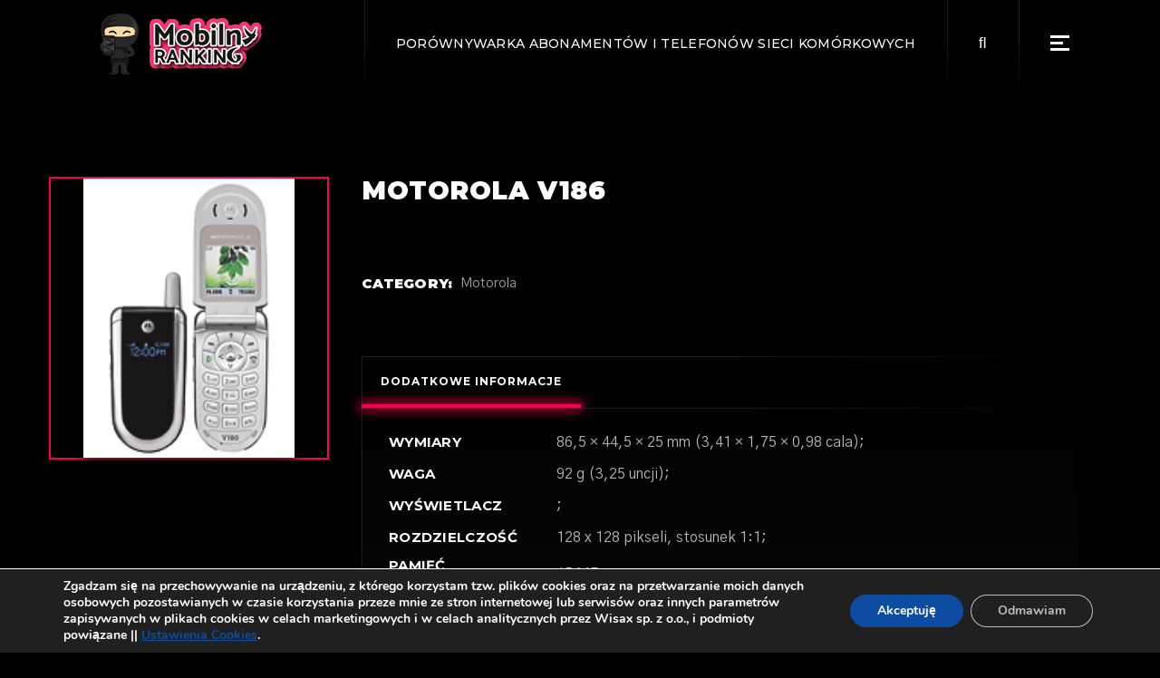

--- FILE ---
content_type: text/html; charset=UTF-8
request_url: https://mobilny-ranking.pl/telefon/motorola-v186/
body_size: 14149
content:
<!DOCTYPE html>
<html lang="pl-PL">
<head>
	<!-- Global site tag (gtag.js) - Google Analytics -->
<script async src="https://www.googletagmanager.com/gtag/js?id=UA-106557590-1"></script>
<script>
  window.dataLayer = window.dataLayer || [];
  function gtag(){dataLayer.push(arguments);}
  gtag('js', new Date());

  gtag('config', 'UA-106557590-1');
</script>

	<meta charset="UTF-8">
	<meta name="viewport" content="width=device-width, initial-scale=1, user-scalable=yes">
	<link rel="profile" href="https://gmpg.org/xfn/11">
	
		
	<title>Motorola V186 - Mobilny Ranking</title>
<meta name='robots' content='max-image-preview:large' />
<script type='text/javascript'>function ctSetCookie___from_backend(c_name, value) {document.cookie = c_name + "=" + encodeURIComponent(value) + "; path=/; samesite=lax";}ctSetCookie___from_backend('ct_checkjs', '876529119', '0');</script>
<!-- This site is optimized with the Yoast SEO plugin v12.2 - https://yoast.com/wordpress/plugins/seo/ -->
<meta name="robots" content="max-snippet:-1, max-image-preview:large, max-video-preview:-1"/>
<link rel="canonical" href="https://mobilny-ranking.pl/telefon/motorola-v186/" />
<meta property="og:locale" content="pl_PL" />
<meta property="og:type" content="article" />
<meta property="og:title" content="Motorola V186 - Mobilny Ranking" />
<meta property="og:url" content="https://mobilny-ranking.pl/telefon/motorola-v186/" />
<meta property="og:site_name" content="Mobilny Ranking" />
<meta name="twitter:card" content="summary_large_image" />
<meta name="twitter:title" content="Motorola V186 - Mobilny Ranking" />
<meta name="twitter:image" content="https://mobilny-ranking.pl/wp-content/uploads/2021/09/motorola-v186.gif" />
<script type='application/ld+json' class='yoast-schema-graph yoast-schema-graph--main'>{"@context":"https://schema.org","@graph":[{"@type":"WebSite","@id":"https://mobilny-ranking.pl/#website","url":"https://mobilny-ranking.pl/","name":"Mobilny Ranking","potentialAction":{"@type":"SearchAction","target":"https://mobilny-ranking.pl/?s={search_term_string}","query-input":"required name=search_term_string"}},{"@type":"ImageObject","@id":"https://mobilny-ranking.pl/telefon/motorola-v186/#primaryimage","url":"https://mobilny-ranking.pl/wp-content/uploads/2021/09/motorola-v186.gif","width":139,"height":184,"caption":"Motorola V186"},{"@type":"WebPage","@id":"https://mobilny-ranking.pl/telefon/motorola-v186/#webpage","url":"https://mobilny-ranking.pl/telefon/motorola-v186/","inLanguage":"pl-PL","name":"Motorola V186 - Mobilny Ranking","isPartOf":{"@id":"https://mobilny-ranking.pl/#website"},"primaryImageOfPage":{"@id":"https://mobilny-ranking.pl/telefon/motorola-v186/#primaryimage"},"datePublished":"2021-09-02T10:22:18+02:00","dateModified":"2021-09-02T10:22:18+02:00"}]}</script>
<!-- / Yoast SEO plugin. -->

<link rel='dns-prefetch' href='//fonts.googleapis.com' />
<link rel='dns-prefetch' href='//s.w.org' />
<link rel="alternate" type="application/rss+xml" title="Mobilny Ranking &raquo; Kanał z wpisami" href="https://mobilny-ranking.pl/feed/" />
<link rel="alternate" type="application/rss+xml" title="Mobilny Ranking &raquo; Kanał z komentarzami" href="https://mobilny-ranking.pl/comments/feed/" />
		<script type="text/javascript">
			window._wpemojiSettings = {"baseUrl":"https:\/\/s.w.org\/images\/core\/emoji\/13.0.1\/72x72\/","ext":".png","svgUrl":"https:\/\/s.w.org\/images\/core\/emoji\/13.0.1\/svg\/","svgExt":".svg","source":{"concatemoji":"https:\/\/mobilny-ranking.pl\/wp-includes\/js\/wp-emoji-release.min.js?ver=5.7.14"}};
			!function(e,a,t){var n,r,o,i=a.createElement("canvas"),p=i.getContext&&i.getContext("2d");function s(e,t){var a=String.fromCharCode;p.clearRect(0,0,i.width,i.height),p.fillText(a.apply(this,e),0,0);e=i.toDataURL();return p.clearRect(0,0,i.width,i.height),p.fillText(a.apply(this,t),0,0),e===i.toDataURL()}function c(e){var t=a.createElement("script");t.src=e,t.defer=t.type="text/javascript",a.getElementsByTagName("head")[0].appendChild(t)}for(o=Array("flag","emoji"),t.supports={everything:!0,everythingExceptFlag:!0},r=0;r<o.length;r++)t.supports[o[r]]=function(e){if(!p||!p.fillText)return!1;switch(p.textBaseline="top",p.font="600 32px Arial",e){case"flag":return s([127987,65039,8205,9895,65039],[127987,65039,8203,9895,65039])?!1:!s([55356,56826,55356,56819],[55356,56826,8203,55356,56819])&&!s([55356,57332,56128,56423,56128,56418,56128,56421,56128,56430,56128,56423,56128,56447],[55356,57332,8203,56128,56423,8203,56128,56418,8203,56128,56421,8203,56128,56430,8203,56128,56423,8203,56128,56447]);case"emoji":return!s([55357,56424,8205,55356,57212],[55357,56424,8203,55356,57212])}return!1}(o[r]),t.supports.everything=t.supports.everything&&t.supports[o[r]],"flag"!==o[r]&&(t.supports.everythingExceptFlag=t.supports.everythingExceptFlag&&t.supports[o[r]]);t.supports.everythingExceptFlag=t.supports.everythingExceptFlag&&!t.supports.flag,t.DOMReady=!1,t.readyCallback=function(){t.DOMReady=!0},t.supports.everything||(n=function(){t.readyCallback()},a.addEventListener?(a.addEventListener("DOMContentLoaded",n,!1),e.addEventListener("load",n,!1)):(e.attachEvent("onload",n),a.attachEvent("onreadystatechange",function(){"complete"===a.readyState&&t.readyCallback()})),(n=t.source||{}).concatemoji?c(n.concatemoji):n.wpemoji&&n.twemoji&&(c(n.twemoji),c(n.wpemoji)))}(window,document,window._wpemojiSettings);
		</script>
		<style type="text/css">
img.wp-smiley,
img.emoji {
	display: inline !important;
	border: none !important;
	box-shadow: none !important;
	height: 1em !important;
	width: 1em !important;
	margin: 0 .07em !important;
	vertical-align: -0.1em !important;
	background: none !important;
	padding: 0 !important;
}
</style>
	<link rel='stylesheet' id='font-awesome-css'  href='https://mobilny-ranking.pl/wp-content/plugins/woocommerce-ajax-filters/berocket/assets/css/font-awesome.min.css?ver=5.7.14' type='text/css' media='all' />
<link rel='stylesheet' id='berocket_aapf_widget-style-css'  href='https://mobilny-ranking.pl/wp-content/plugins/woocommerce-ajax-filters/assets/frontend/css/fullmain.min.css?ver=1.5.0.9' type='text/css' media='all' />
<link rel='stylesheet' id='dripicons-css'  href='https://mobilny-ranking.pl/wp-content/plugins/weltgeist-core/inc/icons/dripicons/assets/css/dripicons.min.css?ver=5.7.14' type='text/css' media='all' />
<link rel='stylesheet' id='elegant-icons-css'  href='https://mobilny-ranking.pl/wp-content/plugins/weltgeist-core/inc/icons/elegant-icons/assets/css/elegant-icons.min.css?ver=5.7.14' type='text/css' media='all' />
<link rel='stylesheet' id='ionicons-css'  href='https://mobilny-ranking.pl/wp-content/plugins/weltgeist-core/inc/icons/ionicons/assets/css/ionicons.min.css?ver=5.7.14' type='text/css' media='all' />
<link rel='stylesheet' id='linea-icons-css'  href='https://mobilny-ranking.pl/wp-content/plugins/weltgeist-core/inc/icons/linea-icons/assets/css/linea-icons.min.css?ver=5.7.14' type='text/css' media='all' />
<link rel='stylesheet' id='linear-icons-css'  href='https://mobilny-ranking.pl/wp-content/plugins/weltgeist-core/inc/icons/linear-icons/assets/css/linear-icons.min.css?ver=5.7.14' type='text/css' media='all' />
<link rel='stylesheet' id='material-icons-css'  href='https://fonts.googleapis.com/icon?family=Material+Icons&#038;ver=5.7.14' type='text/css' media='all' />
<link rel='stylesheet' id='simple-line-icons-css'  href='https://mobilny-ranking.pl/wp-content/plugins/weltgeist-core/inc/icons/simple-line-icons/assets/css/simple-line-icons.min.css?ver=5.7.14' type='text/css' media='all' />
<link rel='stylesheet' id='wc-block-vendors-style-css'  href='https://mobilny-ranking.pl/wp-content/plugins/woocommerce/packages/woocommerce-blocks/build/vendors-style.css?ver=3.1.0' type='text/css' media='all' />
<link rel='stylesheet' id='wc-block-style-css'  href='https://mobilny-ranking.pl/wp-content/plugins/woocommerce/packages/woocommerce-blocks/build/style.css?ver=3.1.0' type='text/css' media='all' />
<link rel='stylesheet' id='kk-star-ratings-css'  href='https://mobilny-ranking.pl/wp-content/plugins/kk-star-ratings/public/css/kk-star-ratings.css?ver=4.1.3' type='text/css' media='all' />
<style id='kk-star-ratings-inline-css' type='text/css'>
.kk-star-ratings .kksr-stars .kksr-star {
        margin-right: 0px;
    }
    [dir="rtl"] .kk-star-ratings .kksr-stars .kksr-star {
        margin-left: 0px;
        margin-right: 0;
    }
</style>
<link rel='stylesheet' id='ns-style-remove-related-css-css'  href='https://mobilny-ranking.pl/wp-content/plugins/ns-remove-related-products-for-woocommerce//css/style_remove.css?ver=5.7.14' type='text/css' media='all' />
<link rel='stylesheet' id='rs-plugin-settings-css'  href='https://mobilny-ranking.pl/wp-content/plugins/revslider/public/assets/css/rs6.css?ver=6.4.11' type='text/css' media='all' />
<style id='rs-plugin-settings-inline-css' type='text/css'>
#rs-demo-id {}
</style>
<style id='woocommerce-inline-inline-css' type='text/css'>
.woocommerce form .form-row .required { visibility: visible; }
</style>
<link rel='stylesheet' id='swiper-css'  href='https://mobilny-ranking.pl/wp-content/plugins/qi-addons-for-elementor/assets/plugins/swiper/swiper.min.css?ver=5.7.14' type='text/css' media='all' />
<link rel='stylesheet' id='qi-addons-for-elementor-grid-style-css'  href='https://mobilny-ranking.pl/wp-content/plugins/qi-addons-for-elementor/assets/css/grid.min.css?ver=5.7.14' type='text/css' media='all' />
<link rel='stylesheet' id='qi-addons-for-elementor-helper-parts-style-css'  href='https://mobilny-ranking.pl/wp-content/plugins/qi-addons-for-elementor/assets/css/helper-parts.min.css?ver=5.7.14' type='text/css' media='all' />
<link rel='stylesheet' id='qi-addons-for-elementor-style-css'  href='https://mobilny-ranking.pl/wp-content/plugins/qi-addons-for-elementor/assets/css/main.min.css?ver=5.7.14' type='text/css' media='all' />
<link rel='stylesheet' id='select2-css'  href='https://mobilny-ranking.pl/wp-content/plugins/woocommerce-ajax-filters/assets/frontend/css/select2.min.css?ver=5.7.14' type='text/css' media='all' />
<link rel='stylesheet' id='weltgeist-core-dashboard-style-css'  href='https://mobilny-ranking.pl/wp-content/plugins/weltgeist-core/inc/core-dashboard/assets/css/core-dashboard.min.css?ver=5.7.14' type='text/css' media='all' />
<link rel='stylesheet' id='perfect-scrollbar-css'  href='https://mobilny-ranking.pl/wp-content/plugins/weltgeist-core/assets/plugins/perfect-scrollbar/perfect-scrollbar.css?ver=5.7.14' type='text/css' media='all' />
<link rel='stylesheet' id='weltgeist-main-css'  href='https://mobilny-ranking.pl/wp-content/themes/weltgeist/assets/css/main.min.css?ver=5.7.14' type='text/css' media='all' />
<link rel='stylesheet' id='weltgeist-core-style-css'  href='https://mobilny-ranking.pl/wp-content/plugins/weltgeist-core/assets/css/weltgeist-core.min.css?ver=5.7.14' type='text/css' media='all' />
<link rel='stylesheet' id='weltgeist-style-css'  href='https://mobilny-ranking.pl/wp-content/themes/weltgeist/style.css?ver=5.7.14' type='text/css' media='all' />
<style id='weltgeist-style-inline-css' type='text/css'>
body { background-image: url();}#qodef-page-inner { padding: 100px 0 77px 0;}.qodef-news-reviews-holder .qodef-e-average { background-image: url(https://mobilny-ranking.pl/wp-content/uploads/2019/12/blog-rating-img-1.png);background-repeat: no-repeat;background-size: cover;}.qodef-news-reviews-holder .qodef-e-others { background-image: url(https://mobilny-ranking.pl/wp-content/uploads/2019/12/blog-rating-img-2.png);background-repeat: no-repeat;background-size: cover;}#qodef-page-spinner .qodef-m-inner { background-color: #000000;}.qodef-page-title { height: 145px;}.qodef-header--standard #qodef-page-header { height: 95px;background: none;box-shadow: none;}.qodef-header--standard #qodef-page-header-inner { padding-left: 100px;padding-right: 100px;}
</style>
<link rel='stylesheet' id='magnific-popup-css'  href='https://mobilny-ranking.pl/wp-content/themes/weltgeist/assets/plugins/magnific-popup/magnific-popup.css?ver=5.7.14' type='text/css' media='all' />
<link rel='stylesheet' id='weltgeist-google-fonts-css'  href='https://fonts.googleapis.com/css?family=Montserrat%3A400%2C500%2C700%2C900%7CGothic+A1%3A400%2C500%2C700%2C900&#038;subset=latin-ext&#038;ver=1.0.0' type='text/css' media='all' />
<link rel='stylesheet' id='moove_gdpr_frontend-css'  href='https://mobilny-ranking.pl/wp-content/plugins/gdpr-cookie-compliance/dist/styles/gdpr-main.css?ver=4.2.7' type='text/css' media='all' />
<script type='text/javascript' src='https://mobilny-ranking.pl/wp-includes/js/jquery/jquery.min.js?ver=3.5.1' id='jquery-core-js'></script>
<script type='text/javascript' src='https://mobilny-ranking.pl/wp-includes/js/jquery/jquery-migrate.min.js?ver=3.3.2' id='jquery-migrate-js'></script>
<script type='text/javascript' id='ct_public-js-extra'>
/* <![CDATA[ */
var ctPublic = {"_ajax_nonce":"aa5ae54a56","_ajax_url":"https:\/\/mobilny-ranking.pl\/wp-admin\/admin-ajax.php"};
/* ]]> */
</script>
<script type='text/javascript' src='https://mobilny-ranking.pl/wp-content/plugins/cleantalk-spam-protect/js/apbct-public.min.js?ver=5.145.2' id='ct_public-js'></script>
<script type='text/javascript' id='ct_nocache-js-extra'>
/* <![CDATA[ */
var ctNocache = {"ajaxurl":"https:\/\/mobilny-ranking.pl\/wp-admin\/admin-ajax.php","info_flag":"","set_cookies_flag":"","blog_home":"https:\/\/mobilny-ranking.pl\/"};
/* ]]> */
</script>
<script type='text/javascript' src='https://mobilny-ranking.pl/wp-content/plugins/cleantalk-spam-protect/js/cleantalk_nocache.min.js?ver=5.145.2' id='ct_nocache-js'></script>
<script type='text/javascript' src='https://mobilny-ranking.pl/wp-content/plugins/revslider/public/assets/js/rbtools.min.js?ver=6.4.8' id='tp-tools-js'></script>
<script type='text/javascript' src='https://mobilny-ranking.pl/wp-content/plugins/revslider/public/assets/js/rs6.min.js?ver=6.4.11' id='revmin-js'></script>
<link rel="https://api.w.org/" href="https://mobilny-ranking.pl/wp-json/" /><link rel="alternate" type="application/json" href="https://mobilny-ranking.pl/wp-json/wp/v2/product/58340" /><link rel="EditURI" type="application/rsd+xml" title="RSD" href="https://mobilny-ranking.pl/xmlrpc.php?rsd" />
<link rel="wlwmanifest" type="application/wlwmanifest+xml" href="https://mobilny-ranking.pl/wp-includes/wlwmanifest.xml" /> 
<meta name="generator" content="WordPress 5.7.14" />
<meta name="generator" content="WooCommerce 4.4.4" />
<link rel='shortlink' href='https://mobilny-ranking.pl/?p=58340' />
<link rel="alternate" type="application/json+oembed" href="https://mobilny-ranking.pl/wp-json/oembed/1.0/embed?url=https%3A%2F%2Fmobilny-ranking.pl%2Ftelefon%2Fmotorola-v186%2F" />
<link rel="alternate" type="text/xml+oembed" href="https://mobilny-ranking.pl/wp-json/oembed/1.0/embed?url=https%3A%2F%2Fmobilny-ranking.pl%2Ftelefon%2Fmotorola-v186%2F&#038;format=xml" />
<style></style>	<noscript><style>.woocommerce-product-gallery{ opacity: 1 !important; }</style></noscript>
	<meta name="generator" content="Powered by Slider Revolution 6.4.11 - responsive, Mobile-Friendly Slider Plugin for WordPress with comfortable drag and drop interface." />
<link rel="icon" href="https://mobilny-ranking.pl/wp-content/uploads/2019/08/cropped-cropped-mobilny-ranking-1-32x32.png" sizes="32x32" />
<link rel="icon" href="https://mobilny-ranking.pl/wp-content/uploads/2019/08/cropped-cropped-mobilny-ranking-1-192x192.png" sizes="192x192" />
<link rel="apple-touch-icon" href="https://mobilny-ranking.pl/wp-content/uploads/2019/08/cropped-cropped-mobilny-ranking-1-180x180.png" />
<meta name="msapplication-TileImage" content="https://mobilny-ranking.pl/wp-content/uploads/2019/08/cropped-cropped-mobilny-ranking-1-270x270.png" />
<style id="gdpr_cookie_compliance_inline_styles" type='text/css'>
	#moove_gdpr_cookie_modal,#moove_gdpr_cookie_info_bar,.gdpr_cookie_settings_shortcode_content{font-family:Nunito,sans-serif}#moove_gdpr_save_popup_settings_button{background-color:#373737;color:#fff}#moove_gdpr_save_popup_settings_button:hover{background-color:#000}#moove_gdpr_cookie_info_bar .moove-gdpr-info-bar-container .moove-gdpr-info-bar-content a.mgbutton,#moove_gdpr_cookie_info_bar .moove-gdpr-info-bar-container .moove-gdpr-info-bar-content button.mgbutton{background-color:#0c4da2}#moove_gdpr_cookie_modal .moove-gdpr-modal-content .moove-gdpr-modal-footer-content .moove-gdpr-button-holder a.mgbutton,#moove_gdpr_cookie_modal .moove-gdpr-modal-content .moove-gdpr-modal-footer-content .moove-gdpr-button-holder button.mgbutton,.gdpr_cookie_settings_shortcode_content .gdpr-shr-button.button-green{background-color:#0c4da2;border-color:#0c4da2}#moove_gdpr_cookie_modal .moove-gdpr-modal-content .moove-gdpr-modal-footer-content .moove-gdpr-button-holder a.mgbutton:hover,#moove_gdpr_cookie_modal .moove-gdpr-modal-content .moove-gdpr-modal-footer-content .moove-gdpr-button-holder button.mgbutton:hover,.gdpr_cookie_settings_shortcode_content .gdpr-shr-button.button-green:hover{background-color:#fff;color:#0c4da2}#moove_gdpr_cookie_modal .moove-gdpr-modal-content .moove-gdpr-modal-close i,#moove_gdpr_cookie_modal .moove-gdpr-modal-content .moove-gdpr-modal-close span.gdpr-icon{background-color:#0c4da2;border:1px solid #0c4da2}#moove_gdpr_cookie_modal .moove-gdpr-modal-content .moove-gdpr-modal-close i:hover,#moove_gdpr_cookie_modal .moove-gdpr-modal-content .moove-gdpr-modal-close span.gdpr-icon:hover,#moove_gdpr_cookie_info_bar span[data-href]>u.change-settings-button{color:#0c4da2}#moove_gdpr_cookie_modal .moove-gdpr-modal-content .moove-gdpr-modal-left-content #moove-gdpr-menu li.menu-item-selected a span.gdpr-icon,#moove_gdpr_cookie_modal .moove-gdpr-modal-content .moove-gdpr-modal-left-content #moove-gdpr-menu li.menu-item-selected button span.gdpr-icon{color:inherit}#moove_gdpr_cookie_modal .moove-gdpr-modal-content .moove-gdpr-modal-left-content #moove-gdpr-menu li:hover a,#moove_gdpr_cookie_modal .moove-gdpr-modal-content .moove-gdpr-modal-left-content #moove-gdpr-menu li:hover button{color:#000}#moove_gdpr_cookie_modal .moove-gdpr-modal-content .moove-gdpr-modal-left-content #moove-gdpr-menu li a span.gdpr-icon,#moove_gdpr_cookie_modal .moove-gdpr-modal-content .moove-gdpr-modal-left-content #moove-gdpr-menu li button span.gdpr-icon{color:inherit}#moove_gdpr_cookie_modal .gdpr-acc-link{line-height:0;font-size:0;color:transparent;position:absolute}#moove_gdpr_cookie_modal .moove-gdpr-modal-content .moove-gdpr-modal-close:hover i,#moove_gdpr_cookie_modal .moove-gdpr-modal-content .moove-gdpr-modal-left-content #moove-gdpr-menu li a,#moove_gdpr_cookie_modal .moove-gdpr-modal-content .moove-gdpr-modal-left-content #moove-gdpr-menu li button,#moove_gdpr_cookie_modal .moove-gdpr-modal-content .moove-gdpr-modal-left-content #moove-gdpr-menu li button i,#moove_gdpr_cookie_modal .moove-gdpr-modal-content .moove-gdpr-modal-left-content #moove-gdpr-menu li a i,#moove_gdpr_cookie_modal .moove-gdpr-modal-content .moove-gdpr-tab-main .moove-gdpr-tab-main-content a:hover,#moove_gdpr_cookie_info_bar.moove-gdpr-dark-scheme .moove-gdpr-info-bar-container .moove-gdpr-info-bar-content a.mgbutton:hover,#moove_gdpr_cookie_info_bar.moove-gdpr-dark-scheme .moove-gdpr-info-bar-container .moove-gdpr-info-bar-content button.mgbutton:hover,#moove_gdpr_cookie_info_bar.moove-gdpr-dark-scheme .moove-gdpr-info-bar-container .moove-gdpr-info-bar-content a:hover,#moove_gdpr_cookie_info_bar.moove-gdpr-dark-scheme .moove-gdpr-info-bar-container .moove-gdpr-info-bar-content button:hover,#moove_gdpr_cookie_info_bar.moove-gdpr-dark-scheme .moove-gdpr-info-bar-container .moove-gdpr-info-bar-content span.change-settings-button:hover,#moove_gdpr_cookie_info_bar.moove-gdpr-dark-scheme .moove-gdpr-info-bar-container .moove-gdpr-info-bar-content u.change-settings-button:hover,#moove_gdpr_cookie_info_bar span[data-href]>u.change-settings-button{color:#0c4da2}#moove_gdpr_cookie_modal .moove-gdpr-modal-content .moove-gdpr-modal-left-content #moove-gdpr-menu li.menu-item-selected a,#moove_gdpr_cookie_modal .moove-gdpr-modal-content .moove-gdpr-modal-left-content #moove-gdpr-menu li.menu-item-selected button{color:#000}#moove_gdpr_cookie_modal .moove-gdpr-modal-content .moove-gdpr-modal-left-content #moove-gdpr-menu li.menu-item-selected a i,#moove_gdpr_cookie_modal .moove-gdpr-modal-content .moove-gdpr-modal-left-content #moove-gdpr-menu li.menu-item-selected button i{color:#000}#moove_gdpr_cookie_modal.lity-hide{display:none}</style><script type="text/javascript">function setREVStartSize(e){
			//window.requestAnimationFrame(function() {				 
				window.RSIW = window.RSIW===undefined ? window.innerWidth : window.RSIW;	
				window.RSIH = window.RSIH===undefined ? window.innerHeight : window.RSIH;	
				try {								
					var pw = document.getElementById(e.c).parentNode.offsetWidth,
						newh;
					pw = pw===0 || isNaN(pw) ? window.RSIW : pw;
					e.tabw = e.tabw===undefined ? 0 : parseInt(e.tabw);
					e.thumbw = e.thumbw===undefined ? 0 : parseInt(e.thumbw);
					e.tabh = e.tabh===undefined ? 0 : parseInt(e.tabh);
					e.thumbh = e.thumbh===undefined ? 0 : parseInt(e.thumbh);
					e.tabhide = e.tabhide===undefined ? 0 : parseInt(e.tabhide);
					e.thumbhide = e.thumbhide===undefined ? 0 : parseInt(e.thumbhide);
					e.mh = e.mh===undefined || e.mh=="" || e.mh==="auto" ? 0 : parseInt(e.mh,0);		
					if(e.layout==="fullscreen" || e.l==="fullscreen") 						
						newh = Math.max(e.mh,window.RSIH);					
					else{					
						e.gw = Array.isArray(e.gw) ? e.gw : [e.gw];
						for (var i in e.rl) if (e.gw[i]===undefined || e.gw[i]===0) e.gw[i] = e.gw[i-1];					
						e.gh = e.el===undefined || e.el==="" || (Array.isArray(e.el) && e.el.length==0)? e.gh : e.el;
						e.gh = Array.isArray(e.gh) ? e.gh : [e.gh];
						for (var i in e.rl) if (e.gh[i]===undefined || e.gh[i]===0) e.gh[i] = e.gh[i-1];
											
						var nl = new Array(e.rl.length),
							ix = 0,						
							sl;					
						e.tabw = e.tabhide>=pw ? 0 : e.tabw;
						e.thumbw = e.thumbhide>=pw ? 0 : e.thumbw;
						e.tabh = e.tabhide>=pw ? 0 : e.tabh;
						e.thumbh = e.thumbhide>=pw ? 0 : e.thumbh;					
						for (var i in e.rl) nl[i] = e.rl[i]<window.RSIW ? 0 : e.rl[i];
						sl = nl[0];									
						for (var i in nl) if (sl>nl[i] && nl[i]>0) { sl = nl[i]; ix=i;}															
						var m = pw>(e.gw[ix]+e.tabw+e.thumbw) ? 1 : (pw-(e.tabw+e.thumbw)) / (e.gw[ix]);					
						newh =  (e.gh[ix] * m) + (e.tabh + e.thumbh);
					}				
					if(window.rs_init_css===undefined) window.rs_init_css = document.head.appendChild(document.createElement("style"));					
					document.getElementById(e.c).height = newh+"px";
					window.rs_init_css.innerHTML += "#"+e.c+"_wrapper { height: "+newh+"px }";				
				} catch(e){
					console.log("Failure at Presize of Slider:" + e)
				}					   
			//});
		  };</script>
		<style type="text/css" id="wp-custom-css">
			.qodef-e-info-item.qodef-e-info-author {display:none}
.qodef-e-info-item.qodef-e-info-comments {display:none}
.qodef-e-info.qodef-info--topright {display:none}
#qodef-woo-page.qodef--single .qodef-woo-single-image {
    position: relative;
    display: inline-block;
    width: 400px;
	height: auto;
    vertical-align: top;
}
.qodef-woo-single-image {border: 2px solid #f8014c!important;}		</style>
		</head>
<body class="product-template-default single single-product postid-58340 wp-custom-logo theme-weltgeist qode-framework-1.1.3 woocommerce woocommerce-page woocommerce-no-js qodef-qi--no-touch qi-addons-for-elementor-1.3 qodef-back-to-top--enabled  qodef-content-grid-1200 qodef-header--standard qodef-header-appearance--none qodef-mobile-header--standard qodef-drop-down-second--full-width qodef-drop-down-second--animate-height weltgeist-core-1.1 weltgeist-1.2 qodef-header-standard--right qodef-search--fullscreen elementor-default elementor-kit-34726" itemscope itemtype="https://schema.org/WebPage">
<div id="qodef-page-wrapper" class="">
	<header id="qodef-page-header">
		<div id="qodef-page-header-inner" >
		<a itemprop="url" class="qodef-header-logo-link qodef-height--set" href="https://mobilny-ranking.pl/" style="height:87px" rel="home">
	<img width="200" height="80" src="https://mobilny-ranking.pl/wp-content/uploads/2021/07/mobilny-ranking-logo-roz.png" class="qodef-header-logo-image qodef--main" alt="logo main" loading="lazy" />	<img width="200" height="80" src="https://mobilny-ranking.pl/wp-content/uploads/2021/07/mobilny-ranking-logo-roz.png" class="qodef-header-logo-image qodef--dark" alt="logo dark" loading="lazy" />	<img width="200" height="80" src="https://mobilny-ranking.pl/wp-content/uploads/2021/07/mobilny-ranking-logo-roz.png" class="qodef-header-logo-image qodef--light" alt="logo light" loading="lazy" /></a>	<div class="qodef-widget-holder">
		<div id="weltgeist_core_custom_font-3" class="widget widget_weltgeist_core_custom_font qodef-header-widget-area-one" data-area="header-widget-one"><h1 class="qodef-shortcode qodef-m  qodef-custom-font qodef-custom-font-993 qodef-layout--simple" style="font-size: 14px;font-weight: 500">Porównywarka Abonamentów i Telefonów Sieci Komórkowych</h1></div><div id="search-5" class="widget widget_search qodef-header-widget-area-one" data-area="header-widget-one"><form role="search" method="get" class="qodef-search-form" action="https://mobilny-ranking.pl/">
	<label for="qodef-search-form-6979c2ad46e5f" class="screen-reader-text">Search for:</label>
	<div class="qodef-search-form-inner clear">
		<input type="search" id="qodef-search-form-6979c2ad46e5f" class="qodef-search-form-field" required value="" name="s" placeholder="Search_" />
		<button type="submit" class="qodef-search-form-button"><span class="qodef-icon-font-awesome fas fa-search" ></span></button>
	</div>
</form></div><div id="weltgeist_core_side_area_opener-2" class="widget widget_weltgeist_core_side_area_opener qodef-header-widget-area-one" data-area="header-widget-one">			<a itemprop="url" class="qodef-side-area-opener qodef-side-area-opener--predefined"   href="#">
				<span class="qodef-lines"><span class="qodef-line qodef-line-1"></span><span class="qodef-line qodef-line-2"></span><span class="qodef-line qodef-line-3"></span></span>			</a>
			</div>	</div>
	</div>
	</header><header id="qodef-page-mobile-header">
		<div id="qodef-page-mobile-header-inner">
		<a itemprop="url" class="qodef-mobile-header-logo-link" href="https://mobilny-ranking.pl/" style="height:67px" rel="home">
	<img width="200" height="80" src="https://mobilny-ranking.pl/wp-content/uploads/2021/07/mobilny-ranking-logo-roz.png" class="qodef-header-logo-image qodef--main" alt="logo main" loading="lazy" />	<img width="200" height="80" src="https://mobilny-ranking.pl/wp-content/uploads/2021/07/mobilny-ranking-logo-roz.png" class="qodef-header-logo-image qodef--dark" alt="logo dark" loading="lazy" /><img width="200" height="80" src="https://mobilny-ranking.pl/wp-content/uploads/2021/07/mobilny-ranking-logo-roz.png" class="qodef-header-logo-image qodef--light" alt="logo light" loading="lazy" /></a><a class="qodef-mobile-header-opener qodef-mobile-menu-opener--predefined" href="#">
	<span class="qodef-open-icon">
		<span class="qodef-lines"><span class="qodef-line qodef-line-1"></span><span class="qodef-line qodef-line-2"></span><span class="qodef-line qodef-line-3"></span></span>	</span>
	<span class="qodef-close-icon">
		<span class="qodef-lines"><span class="qodef-line qodef-line-1"></span><span class="qodef-line qodef-line-2"></span><span class="qodef-line qodef-line-3"></span></span>	</span>
</a>	<nav class="qodef-mobile-header-navigation" role="navigation" aria-label="Mobile Menu">
		<ul id="menu-kategorie-1" class="qodef-content-grid"><li class="menu-item menu-item-type-taxonomy menu-item-object-category menu-item-38559"><a href="https://mobilny-ranking.pl/kategorie/oferty-sieci-komorkowych/"><span class="qodef-menu-item-text">Oferty Sieci Komórkowych</span></a></li>
<li class="menu-item menu-item-type-custom menu-item-object-custom menu-item-38564"><a href="https://mobilny-ranking.pl/telefony"><span class="qodef-menu-item-text">Porównywarka Telefonów</span></a></li>
<li class="menu-item menu-item-type-taxonomy menu-item-object-category menu-item-38557"><a href="https://mobilny-ranking.pl/kategorie/telefony-artykuly-i-recenzje/"><span class="qodef-menu-item-text">Telefony &#8211; Artykuły i Recenzje</span></a></li>
<li class="menu-item menu-item-type-taxonomy menu-item-object-category menu-item-38558"><a href="https://mobilny-ranking.pl/kategorie/promocje/"><span class="qodef-menu-item-text">Promocje</span></a></li>
<li class="menu-item menu-item-type-taxonomy menu-item-object-category menu-item-38560"><a href="https://mobilny-ranking.pl/kategorie/poradniki/"><span class="qodef-menu-item-text">Poradniki</span></a></li>
<li class="menu-item menu-item-type-taxonomy menu-item-object-category menu-item-38561"><a href="https://mobilny-ranking.pl/kategorie/nowe-technologie/"><span class="qodef-menu-item-text">Nowe Technologie</span></a></li>
<li class="menu-item menu-item-type-taxonomy menu-item-object-category menu-item-38556"><a href="https://mobilny-ranking.pl/kategorie/aktualnosci/"><span class="qodef-menu-item-text">Aktualności</span></a></li>
</ul>	</nav>
	</div>
	</header>	<div id="qodef-page-outer">
				<div id="qodef-page-inner" class="qodef-content-grid">
	<main id="qodef-page-content" class="qodef-grid qodef-layout--template qodef--no-bottom-space "><div class="qodef-grid-inner clear"><div id="qodef-woo-page" class="qodef-grid-item qodef--single qodef-popup--magnific-popup qodef-magnific-popup qodef-popup-gallery">
					
			<div class="woocommerce-notices-wrapper"></div><div id="product-58340" class="product type-product post-58340 status-publish first instock product_cat-motorola has-post-thumbnail shipping-taxable product-type-simple">

	<div class="qodef-woo-single-inner"><div class="qodef-woo-single-image"><div class="woocommerce-product-gallery woocommerce-product-gallery--with-images woocommerce-product-gallery--columns-3 images qodef-position--below" data-columns="3" style="opacity: 0; transition: opacity .25s ease-in-out;">
	<figure class="woocommerce-product-gallery__wrapper">
		<div data-thumb="https://mobilny-ranking.pl/wp-content/uploads/2021/09/motorola-v186.gif" data-thumb-alt="Motorola V186" class="woocommerce-product-gallery__image"><a href="https://mobilny-ranking.pl/wp-content/uploads/2021/09/motorola-v186.gif"><img width="139" height="184" src="https://mobilny-ranking.pl/wp-content/uploads/2021/09/motorola-v186.gif" class="wp-post-image" alt="Motorola V186" loading="lazy" title="Motorola V186 1" data-caption="" data-src="https://mobilny-ranking.pl/wp-content/uploads/2021/09/motorola-v186.gif" data-large_image="https://mobilny-ranking.pl/wp-content/uploads/2021/09/motorola-v186.gif" data-large_image_width="139" data-large_image_height="184" /></a></div><div class="qodef-woo-thumbnails-wrapper"></div>	</figure>
</div>
</div>
	<div class="summary entry-summary">
		<h2 class="qodef-woo-product-title product_title entry-title">Motorola V186</h2><p class="price"></p>
<div class="product_meta">
	
		
	
	<span class="posted_in"><span class="qodef-woo-meta-label">Category:</span><span class="qodef-woo-meta-value"><a href="https://mobilny-ranking.pl/telefony/motorola/" rel="tag">Motorola</a></span></span>
	
	
</div>

	<div class="woocommerce-tabs wc-tabs-wrapper">
		<ul class="tabs wc-tabs" role="tablist">
							<li class="additional_information_tab" id="tab-title-additional_information" role="tab" aria-controls="tab-additional_information">
					<a href="#tab-additional_information">
						Dodatkowe informacje					</a>
				</li>
					</ul>
					<div class="woocommerce-Tabs-panel woocommerce-Tabs-panel--additional_information panel entry-content wc-tab" id="tab-additional_information" role="tabpanel" aria-labelledby="tab-title-additional_information">
				
	<h2>Dodatkowe informacje</h2>

<table class="woocommerce-product-attributes shop_attributes">
			<tr class="woocommerce-product-attributes-item woocommerce-product-attributes-item--attribute_pa_wymiary">
			<th class="woocommerce-product-attributes-item__label">Wymiary</th>
			<td class="woocommerce-product-attributes-item__value"><p>86,5 × 44,5 × 25 mm (3,41 × 1,75 × 0,98 cala);</p>
</td>
		</tr>
			<tr class="woocommerce-product-attributes-item woocommerce-product-attributes-item--attribute_pa_waga">
			<th class="woocommerce-product-attributes-item__label">Waga</th>
			<td class="woocommerce-product-attributes-item__value"><p>92 g (3,25 uncji);</p>
</td>
		</tr>
			<tr class="woocommerce-product-attributes-item woocommerce-product-attributes-item--attribute_pa_wyswietlacz">
			<th class="woocommerce-product-attributes-item__label">Wyświetlacz</th>
			<td class="woocommerce-product-attributes-item__value"><p>;</p>
</td>
		</tr>
			<tr class="woocommerce-product-attributes-item woocommerce-product-attributes-item--attribute_pa_rozdzielczosc">
			<th class="woocommerce-product-attributes-item__label">Rozdzielczość</th>
			<td class="woocommerce-product-attributes-item__value"><p>128 x 128 pikseli, stosunek 1:1;</p>
</td>
		</tr>
			<tr class="woocommerce-product-attributes-item woocommerce-product-attributes-item--attribute_pa_pamiec-wewnetrzna-ram">
			<th class="woocommerce-product-attributes-item__label">Pamięć Wewnętrzna | RAM</th>
			<td class="woocommerce-product-attributes-item__value"><p>15 MB;</p>
</td>
		</tr>
			<tr class="woocommerce-product-attributes-item woocommerce-product-attributes-item--attribute_pa_jack-35-mm">
			<th class="woocommerce-product-attributes-item__label">Jack 3,5 mm</th>
			<td class="woocommerce-product-attributes-item__value"><p>Nie;</p>
</td>
		</tr>
			<tr class="woocommerce-product-attributes-item woocommerce-product-attributes-item--attribute_pa_czujniki">
			<th class="woocommerce-product-attributes-item__label">Czujniki</th>
			<td class="woocommerce-product-attributes-item__value"><p>;</p>
</td>
		</tr>
			<tr class="woocommerce-product-attributes-item woocommerce-product-attributes-item--attribute_pa_bateria">
			<th class="woocommerce-product-attributes-item__label">Bateria</th>
			<td class="woocommerce-product-attributes-item__value"><p>Wymienna bateria litowo-jonowa 600 mAh;</p>
</td>
		</tr>
			<tr class="woocommerce-product-attributes-item woocommerce-product-attributes-item--attribute_pa_dostepne-kolory">
			<th class="woocommerce-product-attributes-item__label">Dostępne Kolory</th>
			<td class="woocommerce-product-attributes-item__value"><p>;</p>
</td>
		</tr>
	</table>
			</div>
		
			</div>

	</div>

	</div>
	<section class="related products">

					<h2>Pokrewne produkty</h2>
				
		<div class="qodef-woo-product-list qodef-item-layout--info-below qodef-gutter--normal"><ul class="products columns-3">

			
					<li class="product type-product post-56594 status-publish first instock product_cat-motorola has-post-thumbnail shipping-taxable product-type-simple">
	<div class="qodef-woo-product-inner"><div class="qodef-woo-product-image"><img width="139" height="184" src="https://mobilny-ranking.pl/wp-content/uploads/2021/09/motorola-a728.gif" class="attachment-woocommerce_thumbnail size-woocommerce_thumbnail" alt="Motorola A728" loading="lazy" /><div class="qodef-woo-product-image-inner"><a href="https://mobilny-ranking.pl/telefon/motorola-a728/" data-quantity="1" class="button product_type_simple" data-product_id="56594" data-product_sku="" aria-label="Przeczytaj więcej o &ldquo;Motorola A728&rdquo;" rel="nofollow">Czytaj dalej</a></div></div><div class="qodef-woo-product-content"><h3 class="qodef-woo-product-title woocommerce-loop-product__title">Motorola A728</h3>
</div><a href="https://mobilny-ranking.pl/telefon/motorola-a728/" class="woocommerce-LoopProduct-link woocommerce-loop-product__link"></a></div></li>

			
					<li class="product type-product post-56574 status-publish instock product_cat-motorola has-post-thumbnail shipping-taxable product-type-simple">
	<div class="qodef-woo-product-inner"><div class="qodef-woo-product-image"><img width="139" height="184" src="https://mobilny-ranking.pl/wp-content/uploads/2021/09/motorola-a1600.jpg" class="attachment-woocommerce_thumbnail size-woocommerce_thumbnail" alt="Motorola A1600" loading="lazy" /><div class="qodef-woo-product-image-inner"><a href="https://mobilny-ranking.pl/telefon/motorola-a1600/" data-quantity="1" class="button product_type_simple" data-product_id="56574" data-product_sku="" aria-label="Przeczytaj więcej o &ldquo;Motorola A1600&rdquo;" rel="nofollow">Czytaj dalej</a></div></div><div class="qodef-woo-product-content"><h3 class="qodef-woo-product-title woocommerce-loop-product__title">Motorola A1600</h3>
</div><a href="https://mobilny-ranking.pl/telefon/motorola-a1600/" class="woocommerce-LoopProduct-link woocommerce-loop-product__link"></a></div></li>

			
					<li class="product type-product post-56592 status-publish last instock product_cat-motorola has-post-thumbnail shipping-taxable product-type-simple">
	<div class="qodef-woo-product-inner"><div class="qodef-woo-product-image"><img width="139" height="184" src="https://mobilny-ranking.pl/wp-content/uploads/2021/09/moa668.gif" class="attachment-woocommerce_thumbnail size-woocommerce_thumbnail" alt="Motorola A668" loading="lazy" /><div class="qodef-woo-product-image-inner"><a href="https://mobilny-ranking.pl/telefon/motorola-a668/" data-quantity="1" class="button product_type_simple" data-product_id="56592" data-product_sku="" aria-label="Przeczytaj więcej o &ldquo;Motorola A668&rdquo;" rel="nofollow">Czytaj dalej</a></div></div><div class="qodef-woo-product-content"><h3 class="qodef-woo-product-title woocommerce-loop-product__title">Motorola A668</h3>
</div><a href="https://mobilny-ranking.pl/telefon/motorola-a668/" class="woocommerce-LoopProduct-link woocommerce-loop-product__link"></a></div></li>

			
		</ul>
</div>
	</section>
	</div>


		
	</div></div></main>
	
			</div><!-- close #qodef-page-inner div from header.php -->
		</div><!-- close #qodef-page-outer div from header.php -->
		<footer id="qodef-page-footer">
		<div id="qodef-page-footer-bottom-area">
		<div id="qodef-page-footer-bottom-area-inner" class="qodef-content-full-width">
			<div class="qodef-grid qodef-layout--columns qodef-responsive--custom qodef-col-num--2 qodef-col-num--680--1 qodef-col-num--480--1">
				<div class="qodef-grid-inner clear">
											<div class="qodef-grid-item">
							<div id="text-9" class="widget widget_text" data-area="footer_bottom_area_column_1">			<div class="textwidget"><p>© Copyright 2021. All rights reserved. | <a href="https://mobilny-ranking.pl/polityka-prywatnosci">Polityka Prywatności</a> | <a href="https://mobilny-ranking.pl/regulamin">Regulamin</a> | <a href="https://mobilny-ranking.pl/kontakt">Kontakt</a> |</p>
</div>
		</div>						</div>
											<div class="qodef-grid-item">
													</div>
									</div>
			</div>
		</div>
	</div>
</footer><div class="qodef-fullscreen-search-holder">
	<a itemprop="url" class="qodef-header-logo-link qodef-height--set" href="https://mobilny-ranking.pl/" style="height:87px" rel="home">
	<img width="200" height="80" src="https://mobilny-ranking.pl/wp-content/uploads/2021/07/mobilny-ranking-logo-roz.png" class="qodef-header-logo-image qodef--main" alt="logo main" loading="lazy" />	<img width="200" height="80" src="https://mobilny-ranking.pl/wp-content/uploads/2021/07/mobilny-ranking-logo-roz.png" class="qodef-header-logo-image qodef--dark" alt="logo dark" loading="lazy" />	<img width="200" height="80" src="https://mobilny-ranking.pl/wp-content/uploads/2021/07/mobilny-ranking-logo-roz.png" class="qodef-header-logo-image qodef--light" alt="logo light" loading="lazy" /></a>	<a class="qodef-search-close qodef-search-close--icon-pack" href="javascript:void(0)">
		<span class="qodef-lines"><span class="qodef-line qodef-line-1"></span><span class="qodef-line qodef-line-2"></span><span class="qodef-line qodef-line-3"></span></span>	</a>
	<div class="qodef-fullscreen-search-inner">
		<form action="https://mobilny-ranking.pl/" class="qodef-fullscreen-search-form" method="get">
			<div class="qodef-form-holder">
				<div class="qodef-field-holder">
					<input type="text" placeholder="Search_" name="s" class="qodef-search-field" autocomplete="off" required/>
				</div>
				<div class="qodef-line"></div>
				<button type="submit" class="qodef-search-submit qodef-search-submit--icon-pack">
					<span class="qodef-icon-font-awesome fa fa-search" ></span>				</button>
			</div>
		</form>
	</div>
</div><a id="qodef-back-to-top" href="#">
    <span class="qodef-back-to-top-icon">
		<span class="qodef-icon-elegant-icons arrow_carrot-up" ></span>    </span>
</a>	<div id="qodef-side-area" >
		<a id="qodef-side-area-close" class="qodef-side-area-close--predefined" href="javascript:void(0)">
			<span class="qodef-lines"><span class="qodef-line qodef-line-1"></span><span class="qodef-line qodef-line-2"></span><span class="qodef-line qodef-line-3"></span></span>		</a>
		<div id="qodef-side-area-inner">
			<div id="nav_menu-12" class="widget widget_nav_menu" data-area="side-area"><div class="menu-kategorie-container"><ul id="menu-kategorie-2" class="menu"><li class="menu-item menu-item-type-taxonomy menu-item-object-category menu-item-38559"><a href="https://mobilny-ranking.pl/kategorie/oferty-sieci-komorkowych/">Oferty Sieci Komórkowych</a></li>
<li class="menu-item menu-item-type-custom menu-item-object-custom menu-item-38564"><a href="https://mobilny-ranking.pl/telefony">Porównywarka Telefonów</a></li>
<li class="menu-item menu-item-type-taxonomy menu-item-object-category menu-item-38557"><a href="https://mobilny-ranking.pl/kategorie/telefony-artykuly-i-recenzje/">Telefony &#8211; Artykuły i Recenzje</a></li>
<li class="menu-item menu-item-type-taxonomy menu-item-object-category menu-item-38558"><a href="https://mobilny-ranking.pl/kategorie/promocje/">Promocje</a></li>
<li class="menu-item menu-item-type-taxonomy menu-item-object-category menu-item-38560"><a href="https://mobilny-ranking.pl/kategorie/poradniki/">Poradniki</a></li>
<li class="menu-item menu-item-type-taxonomy menu-item-object-category menu-item-38561"><a href="https://mobilny-ranking.pl/kategorie/nowe-technologie/">Nowe Technologie</a></li>
<li class="menu-item menu-item-type-taxonomy menu-item-object-category menu-item-38556"><a href="https://mobilny-ranking.pl/kategorie/aktualnosci/">Aktualności</a></li>
</ul></div></div><div id="nav_menu-10" class="widget widget_nav_menu" data-area="side-area"><div class="menu-glowne-container"><ul id="menu-glowne" class="menu"><li id="menu-item-38240" class="menu-item menu-item-type-custom menu-item-object-custom menu-item-38240"><a href="https://mobilny-ranking.pl/najtanszy-abonament-bez-telefonu/">Najtańszy Abonament bez telefonu</a></li>
<li id="menu-item-38241" class="menu-item menu-item-type-custom menu-item-object-custom menu-item-38241"><a href="https://mobilny-ranking.pl/sieci-komorkowe/">Sieci Komórkowe w Polsce</a></li>
<li id="menu-item-38242" class="menu-item menu-item-type-custom menu-item-object-custom menu-item-38242"><a href="https://mobilny-ranking.pl/gdzie-najtanszy-abonament-rodzinny/">Gdzie Wybrać Najtańszy Abonament Rodzinny?</a></li>
<li id="menu-item-38243" class="menu-item menu-item-type-custom menu-item-object-custom menu-item-38243"><a href="https://mobilny-ranking.pl/opinie/">Opinie o Operatorach</a></li>
<li id="menu-item-38260" class="menu-item menu-item-type-custom menu-item-object-custom menu-item-38260"><a href="https://mobilny-ranking.pl/gdzie-po-najtanszy-abonament-z-telefonem-za-1-zl/">Abonamenty z Telefonem za 1zł</a></li>
<li id="menu-item-38262" class="menu-item menu-item-type-custom menu-item-object-custom menu-item-38262"><a href="https://mobilny-ranking.pl/internet-domowy-porownanie-najtanszych-ofert/">Porównanie Ofert Internetu Domowego</a></li>
<li id="menu-item-38261" class="menu-item menu-item-type-custom menu-item-object-custom menu-item-38261"><a href="https://mobilny-ranking.pl/internet-mobilny-porownanie-ofert-maj-2018/">Porównanie Ofert Internetu Mobilnego</a></li>
<li id="menu-item-38263" class="menu-item menu-item-type-custom menu-item-object-custom menu-item-38263"><a href="https://mobilny-ranking.pl/przeniesienie-numeru-poradnik/">Jak przenieść numer? Poradnik</a></li>
<li id="menu-item-38264" class="menu-item menu-item-type-custom menu-item-object-custom menu-item-38264"><a href="https://mobilny-ranking.pl/top-10-najlepszy-antywirus-na-androida/">Top 10- Najlepsze antywirusy na Androdia</a></li>
</ul></div></div>		</div>
	</div>
	</div><!-- close #qodef-page-wrapper div from header.php -->
	
  <div id="moove_gdpr_cookie_info_bar" class="moove-gdpr-info-bar-hidden moove-gdpr-align-center moove-gdpr-dark-scheme gdpr_infobar_postion_bottom">
    <div class="moove-gdpr-info-bar-container">
      <div class="moove-gdpr-info-bar-content">
        
<div class="moove-gdpr-cookie-notice">
  <p>Zgadzam się na przechowywanie na urządzeniu, z którego korzystam tzw. plików cookies oraz na przetwarzanie moich danych osobowych pozostawianych w czasie korzystania przeze mnie ze stron internetowej lub serwisów oraz innych parametrów zapisywanych w plikach cookies w celach marketingowych i w celach analitycznych przez Wisax sp. z o.o., i podmioty powiązane || <span data-href="#moove_gdpr_cookie_modal"><u class="change-settings-button">Ustawienia Cookies</u></span>.</p>
</div>
<!--  .moove-gdpr-cookie-notice -->        
<div class="moove-gdpr-button-holder">
  <button class="mgbutton moove-gdpr-infobar-allow-all">Akceptuję</button>
  				<button class="mgbutton moove-gdpr-infobar-reject-btn">Odmawiam</button>
			</div>
<!--  .button-container -->      </div>
      <!-- moove-gdpr-info-bar-content -->
    </div>
    <!-- moove-gdpr-info-bar-container -->
  </div>
  <!-- #moove_gdpr_cookie_info_bar  -->
<style></style>	<script type="text/javascript">
		var c = document.body.className;
		c = c.replace(/woocommerce-no-js/, 'woocommerce-js');
		document.body.className = c;
	</script>
	<script type='text/javascript' id='kk-star-ratings-js-extra'>
/* <![CDATA[ */
var kk_star_ratings = {"action":"kk-star-ratings","endpoint":"https:\/\/mobilny-ranking.pl\/wp-admin\/admin-ajax.php","nonce":"13ec0b460e"};
/* ]]> */
</script>
<script type='text/javascript' src='https://mobilny-ranking.pl/wp-content/plugins/kk-star-ratings/public/js/kk-star-ratings.js?ver=4.1.3' id='kk-star-ratings-js'></script>
<script type='text/javascript' src='https://mobilny-ranking.pl/wp-content/plugins/woocommerce/assets/js/zoom/jquery.zoom.min.js?ver=1.7.21' id='zoom-js'></script>
<script type='text/javascript' id='wc-single-product-js-extra'>
/* <![CDATA[ */
var wc_single_product_params = {"i18n_required_rating_text":"Prosz\u0119 wybra\u0107 ocen\u0119","review_rating_required":"yes","flexslider":{"rtl":false,"animation":"slide","smoothHeight":true,"directionNav":false,"controlNav":"thumbnails","slideshow":false,"animationSpeed":500,"animationLoop":false,"allowOneSlide":false},"zoom_enabled":"1","zoom_options":[],"photoswipe_enabled":"","photoswipe_options":{"shareEl":false,"closeOnScroll":false,"history":false,"hideAnimationDuration":0,"showAnimationDuration":0},"flexslider_enabled":""};
/* ]]> */
</script>
<script type='text/javascript' src='https://mobilny-ranking.pl/wp-content/plugins/woocommerce/assets/js/frontend/single-product.min.js?ver=4.4.4' id='wc-single-product-js'></script>
<script type='text/javascript' src='https://mobilny-ranking.pl/wp-content/plugins/woocommerce/assets/js/jquery-blockui/jquery.blockUI.min.js?ver=2.70' id='jquery-blockui-js'></script>
<script type='text/javascript' src='https://mobilny-ranking.pl/wp-content/plugins/woocommerce/assets/js/js-cookie/js.cookie.min.js?ver=2.1.4' id='js-cookie-js'></script>
<script type='text/javascript' id='woocommerce-js-extra'>
/* <![CDATA[ */
var woocommerce_params = {"ajax_url":"\/wp-admin\/admin-ajax.php","wc_ajax_url":"\/?wc-ajax=%%endpoint%%"};
/* ]]> */
</script>
<script type='text/javascript' src='https://mobilny-ranking.pl/wp-content/plugins/woocommerce/assets/js/frontend/woocommerce.min.js?ver=4.4.4' id='woocommerce-js'></script>
<script type='text/javascript' id='wc-cart-fragments-js-extra'>
/* <![CDATA[ */
var wc_cart_fragments_params = {"ajax_url":"\/wp-admin\/admin-ajax.php","wc_ajax_url":"\/?wc-ajax=%%endpoint%%","cart_hash_key":"wc_cart_hash_c80bbdf3ab3637b5df70620583a5d1fb","fragment_name":"wc_fragments_c80bbdf3ab3637b5df70620583a5d1fb","request_timeout":"5000"};
/* ]]> */
</script>
<script type='text/javascript' src='https://mobilny-ranking.pl/wp-content/plugins/woocommerce/assets/js/frontend/cart-fragments.min.js?ver=4.4.4' id='wc-cart-fragments-js'></script>
<script type='text/javascript' src='https://mobilny-ranking.pl/wp-includes/js/jquery/ui/core.min.js?ver=1.12.1' id='jquery-ui-core-js'></script>
<script type='text/javascript' id='qi-addons-for-elementor-script-js-extra'>
/* <![CDATA[ */
var qodefQiAddonsGlobal = {"vars":{"adminBarHeight":0,"iconArrowLeft":"<svg  xmlns=\"http:\/\/www.w3.org\/2000\/svg\" xmlns:xlink=\"http:\/\/www.w3.org\/1999\/xlink\" x=\"0px\" y=\"0px\" viewBox=\"0 0 34.2 32.3\" xml:space=\"preserve\" style=\"stroke-width: 2;\"><line x1=\"0.5\" y1=\"16\" x2=\"33.5\" y2=\"16\"\/><line x1=\"0.3\" y1=\"16.5\" x2=\"16.2\" y2=\"0.7\"\/><line x1=\"0\" y1=\"15.4\" x2=\"16.2\" y2=\"31.6\"\/><\/svg>","iconArrowRight":"<svg  xmlns=\"http:\/\/www.w3.org\/2000\/svg\" xmlns:xlink=\"http:\/\/www.w3.org\/1999\/xlink\" x=\"0px\" y=\"0px\" viewBox=\"0 0 34.2 32.3\" xml:space=\"preserve\" style=\"stroke-width: 2;\"><line x1=\"0\" y1=\"16\" x2=\"33\" y2=\"16\"\/><line x1=\"17.3\" y1=\"0.7\" x2=\"33.2\" y2=\"16.5\"\/><line x1=\"17.3\" y1=\"31.6\" x2=\"33.5\" y2=\"15.4\"\/><\/svg>","iconClose":"<svg  xmlns=\"http:\/\/www.w3.org\/2000\/svg\" xmlns:xlink=\"http:\/\/www.w3.org\/1999\/xlink\" x=\"0px\" y=\"0px\" viewBox=\"0 0 9.1 9.1\" xml:space=\"preserve\"><g><path d=\"M8.5,0L9,0.6L5.1,4.5L9,8.5L8.5,9L4.5,5.1L0.6,9L0,8.5L4,4.5L0,0.6L0.6,0L4.5,4L8.5,0z\"\/><\/g><\/svg>"}};
/* ]]> */
</script>
<script type='text/javascript' src='https://mobilny-ranking.pl/wp-content/plugins/qi-addons-for-elementor/assets/js/main.min.js?ver=5.7.14' id='qi-addons-for-elementor-script-js'></script>
<script type='text/javascript' src='https://mobilny-ranking.pl/wp-content/plugins/weltgeist-core/assets/plugins/perfect-scrollbar/perfect-scrollbar.jquery.min.js?ver=5.7.14' id='perfect-scrollbar-js'></script>
<script type='text/javascript' src='https://mobilny-ranking.pl/wp-includes/js/hoverIntent.min.js?ver=1.8.1' id='hoverIntent-js'></script>
<script type='text/javascript' src='https://mobilny-ranking.pl/wp-content/plugins/weltgeist-core/assets/plugins/jquery/jquery.easing.1.3.js?ver=5.7.14' id='jquery-easing-1.3-js'></script>
<script type='text/javascript' src='https://mobilny-ranking.pl/wp-content/plugins/weltgeist-core/assets/plugins/modernizr/modernizr.js?ver=5.7.14' id='modernizr-js'></script>
<script type='text/javascript' src='https://mobilny-ranking.pl/wp-content/plugins/weltgeist-core/assets/plugins/tweenmax/tweenmax.min.js?ver=5.7.14' id='tweenmax-js'></script>
<script type='text/javascript' id='weltgeist-main-js-js-extra'>
/* <![CDATA[ */
var qodefGlobal = {"vars":{"adminBarHeight":0,"topAreaHeight":0,"restUrl":"https:\/\/mobilny-ranking.pl\/wp-json\/","postReactionsRestRoute":"weltgeist\/v1\/post-reaction","postReactionsNonce":"ce178b1a27","paginationRestRoute":"weltgeist\/v1\/get-posts","paginationNonce":"ce178b1a27","authorPaginationRestRoute":"weltgeist\/v1\/get-authors","authorPaginationNonce":"ce178b1a27","headerHeight":95,"mobileHeaderHeight":70}};
/* ]]> */
</script>
<script type='text/javascript' src='https://mobilny-ranking.pl/wp-content/themes/weltgeist/assets/js/main.min.js?ver=5.7.14' id='weltgeist-main-js-js'></script>
<script type='text/javascript' src='https://mobilny-ranking.pl/wp-content/plugins/weltgeist-core/assets/js/weltgeist-core.min.js?ver=5.7.14' id='weltgeist-core-script-js'></script>
<script type='text/javascript' src='https://mobilny-ranking.pl/wp-content/themes/weltgeist/assets/plugins/waitforimages/jquery.waitforimages.js?ver=5.7.14' id='waitforimages-js'></script>
<script type='text/javascript' src='https://mobilny-ranking.pl/wp-content/themes/weltgeist/assets/plugins/appear/jquery.appear.js?ver=5.7.14' id='appear-js'></script>
<script type='text/javascript' src='https://mobilny-ranking.pl/wp-content/plugins/elementor/assets/lib/swiper/swiper.min.js?ver=5.3.6' id='swiper-js'></script>
<script type='text/javascript' src='https://mobilny-ranking.pl/wp-content/themes/weltgeist/assets/plugins/magnific-popup/jquery.magnific-popup.min.js?ver=5.7.14' id='magnific-popup-js'></script>
<script type='text/javascript' src='https://mobilny-ranking.pl/wp-content/plugins/woocommerce-ajax-filters/assets/frontend/js/select2.min.js?ver=5.7.14' id='select2-js'></script>
<script type='text/javascript' id='moove_gdpr_frontend-js-extra'>
/* <![CDATA[ */
var moove_frontend_gdpr_scripts = {"ajaxurl":"https:\/\/mobilny-ranking.pl\/wp-admin\/admin-ajax.php","post_id":"58340","plugin_dir":"https:\/\/mobilny-ranking.pl\/wp-content\/plugins\/gdpr-cookie-compliance","is_page":"","strict_init":"1","enabled_default":{"third_party":0,"advanced":0},"geo_location":"false","force_reload":"false","is_single":"1","current_user":"0","load_lity":"true","cookie_expiration":"365"};
/* ]]> */
</script>
<script type='text/javascript' src='https://mobilny-ranking.pl/wp-content/plugins/gdpr-cookie-compliance/dist/scripts/main.js?ver=4.2.7' id='moove_gdpr_frontend-js'></script>
<script type='text/javascript' src='https://mobilny-ranking.pl/wp-includes/js/wp-embed.min.js?ver=5.7.14' id='wp-embed-js'></script>

  <button data-href="#moove_gdpr_cookie_modal" id="moove_gdpr_save_popup_settings_button" style='display: block;bottom: 20px; left: 20px;' class=" gdpr-floating-button-custom-position">
    <span class="moove_gdpr_icon"><span class="gdpr-icon moovegdpr-advanced"></span></span>
    <span class="moove_gdpr_text">Zmień ustawienia prywatności</span>
  </button>

<!-- V1 -->
<div id="moove_gdpr_cookie_modal" class="lity-hide" role="dialog">
  <div class="moove-gdpr-modal-content moove-clearfix logo-position-left moove_gdpr_modal_theme_v1">
    <button class="moove-gdpr-modal-close">
      <span class="gdpr-sr-only">Close GDPR Cookie Settings</span>
      <span class="gdpr-icon moovegdpr-arrow-close"></span>
    </button>
    <div class="moove-gdpr-modal-left-content">
      
<div class="moove-gdpr-company-logo-holder">
  <img src="https://mobilny-ranking.pl/wp-content/uploads/2017/12/mobilny-ranking-najtanszy-abonamet.png" alt="Mobilny Ranking" class="img-responsive" />
</div>
<!--  .moove-gdpr-company-logo-holder -->      <ul id="moove-gdpr-menu">
        
<li class="menu-item-on menu-item-privacy_overview menu-item-selected">
  <button data-href="#privacy_overview" class="moove-gdpr-tab-nav"><span class="gdpr-icon moovegdpr-privacy-overview"></span> <span class="gdpr-nav-tab-title">Ustawienia prywatności</span></button>
</li>

  <li class="menu-item-strict-necessary-cookies menu-item-off">
    <button data-href="#strict-necessary-cookies" class="moove-gdpr-tab-nav"><span class="gdpr-icon moovegdpr-strict-necessary"></span> <span class="gdpr-nav-tab-title">Niezbędne pliki cookies</span></button>
  </li>


  <li class="menu-item-off menu-item-third_party_cookies">
    <button data-href="#third_party_cookies" class="moove-gdpr-tab-nav"><span class="gdpr-icon moovegdpr-3rd-party"></span> <span class="gdpr-nav-tab-title">Cookies firm trzecich</span></button>
  </li>


  <li class="menu-item-moreinfo menu-item-off">
    <button data-href="#cookie_policy_modal" class="moove-gdpr-tab-nav"><span class="gdpr-icon moovegdpr-policy"></span> <span class="gdpr-nav-tab-title">Polityka prywatności</span></button>
  </li>
      </ul>
      
<div class="moove-gdpr-branding-cnt">
  
		<a href="https://wordpress.org/plugins/gdpr-cookie-compliance" target="_blank" rel="noopener" class='moove-gdpr-branding'>Powered by&nbsp; <u>GDPR Cookie Compliance</u></a>
		</div>
<!--  .moove-gdpr-branding -->    </div>
    <!--  .moove-gdpr-modal-left-content -->
    <div class="moove-gdpr-modal-right-content">
      <div class="moove-gdpr-modal-title">
         
      </div>
      <!-- .moove-gdpr-modal-ritle -->
      <div class="main-modal-content">

        <div class="moove-gdpr-tab-content">
          
<div id="privacy_overview" class="moove-gdpr-tab-main">
      <span class="tab-title">Ustawienia prywatności</span>
    <div class="moove-gdpr-tab-main-content">
  	<p>Potrzebujemy Twojej zgody na przetwarzanie Twoich danych osobowych przechowywanych w plikach cookies.<br />
W jakim celu będziemy przetwarzać twoje dane?<br />
- pomiary statystyczne - chcemy wiedzieć ile osób odwiedza naszą stronę<br />
- marketing - chcemy lepiej dopasowywać reklamy do zainteresowań czytelników do świadczenia usług drogą elektroniczną.</p>
<p>Możesz dopasować swoje ustawienia cookies do własnych preferencji w zakładkach po lewej. Domyślnie są one wyłączone. Możesz je modyfikować w każdej chwili.</p>
  	  </div>
  <!--  .moove-gdpr-tab-main-content -->

</div>
<!-- #privacy_overview -->          
  <div id="strict-necessary-cookies" class="moove-gdpr-tab-main" style="display:none">
    <span class="tab-title">Niezbędne pliki cookies</span>
    <div class="moove-gdpr-tab-main-content">
      <p>Niezbędne Pliki Cookies powinny być zawszę włączone, abyśmy mogli przechowywać Twoje ustawienia cookies.</p>
      <div class="moove-gdpr-status-bar ">
        <div role="form" class="gdpr-cc-form-wrap">
          <div class="gdpr-cc-form-fieldset">
            <label class="cookie-switch" for="moove_gdpr_strict_cookies">    
              <span class="gdpr-sr-only">Enable or Disable Cookies</span>        
              <input type="checkbox"  value="check" name="moove_gdpr_strict_cookies" id="moove_gdpr_strict_cookies">
              <span class="cookie-slider cookie-round" data-text-enable="Włącz" data-text-disabled="Wyłącz"></span>
            </label>
          </div>
          <!-- .gdpr-cc-form-fieldset -->
        </div>
        <!-- .gdpr-cc-form-wrap -->
      </div>
      <!-- .moove-gdpr-status-bar -->
              <div class="moove-gdpr-strict-warning-message" style="margin-top: 10px;">
          <p>Jeżeli wyłączysz to ustawienie, nie będziemy mogli zapisywać Twoich ustawień cookie. Oznacza to, że za każdym razem gdy odwiedzisz tą stronę, będziesz musiał włączać lub wyłączać uprawnienia cookies.</p>
        </div>
        <!--  .moove-gdpr-tab-main-content -->
                                              
    </div>
    <!--  .moove-gdpr-tab-main-content -->
  </div>
  <!-- #strict-necesarry-cookies -->
          
  <div id="third_party_cookies" class="moove-gdpr-tab-main" style="display:none">
    <span class="tab-title">Cookies firm trzecich</span>
    <div class="moove-gdpr-tab-main-content">
      <p>Mobilny Ranking korzysta z Google Analytics w celu anonimowego zbierania informacji, takich jak liczba odwiedzin i najpopularniejsze strony.</p>
<p>Zostaw te ustawienia włączone i pomóż nam ulepszać nasz portal.</p>
      <div class="moove-gdpr-status-bar">
        <div role="form" class="gdpr-cc-form-wrap">
          <div class="gdpr-cc-form-fieldset">
            <label class="cookie-switch" for="moove_gdpr_performance_cookies">    
              <span class="gdpr-sr-only">Enable or Disable Cookies</span>     
              <input type="checkbox" value="check" name="moove_gdpr_performance_cookies" id="moove_gdpr_performance_cookies" disabled>
              <span class="cookie-slider cookie-round" data-text-enable="Włącz" data-text-disabled="Wyłącz"></span>
            </label>
          </div>
          <!-- .gdpr-cc-form-fieldset -->
        </div>
        <!-- .gdpr-cc-form-wrap -->
      </div>
      <!-- .moove-gdpr-status-bar -->
              <div class="moove-gdpr-strict-secondary-warning-message" style="margin-top: 10px; display: none;">
          <p>Pamiętaj, aby włączyć Niezbędne Pliki Cookies - bez nich nie będziemy mogli zapisać Twoich ustawień!</p>
        </div>
        <!--  .moove-gdpr-tab-main-content -->
             
    </div>
    <!--  .moove-gdpr-tab-main-content -->
  </div>
  <!-- #third_party_cookies -->
          
          
  <div id="cookie_policy_modal" class="moove-gdpr-tab-main" style="display:none">
    <span class="tab-title">Polityka prywatności</span>
    <div class="moove-gdpr-tab-main-content">
      <p>Sprawdź więcej informacji o naszej <a href="https://mobilny-ranking.pl/polityka-prywatnosci/">polityce prywatności</a>.</p>
       
    </div>
    <!--  .moove-gdpr-tab-main-content -->
  </div>
        </div>
        <!--  .moove-gdpr-tab-content -->
      </div>
      <!--  .main-modal-content -->
      <div class="moove-gdpr-modal-footer-content">
        <div class="moove-gdpr-button-holder">
  <button class="mgbutton moove-gdpr-modal-allow-all button-visible">Włącz wszystkie</button>
  <button class="mgbutton moove-gdpr-modal-save-settings button-visible">Zapisz ustawienia</button>
</div>
<!--  .moove-gdpr-button-holder -->      </div>
      <!--  .moove-gdpr-modal-footer-content -->
    </div>
    <!--  .moove-gdpr-modal-right-content -->

    <div class="moove-clearfix"></div>

  </div>
  <!--  .moove-gdpr-modal-content -->
</div>
<!-- #moove_gdpr_cookie_modal  --><script>
            jQuery(document).on("berocket_aapf_time_to_fix_products_style", function() {
                jQuery(the_ajax_script.products_holder_id).find("*").filter(function() {return jQuery(this).css("opacity") == "0";}).css("opacity", 1);
            });
            </script><script defer src="https://static.cloudflareinsights.com/beacon.min.js/vcd15cbe7772f49c399c6a5babf22c1241717689176015" integrity="sha512-ZpsOmlRQV6y907TI0dKBHq9Md29nnaEIPlkf84rnaERnq6zvWvPUqr2ft8M1aS28oN72PdrCzSjY4U6VaAw1EQ==" data-cf-beacon='{"version":"2024.11.0","token":"603987e558c84f8a87311ac6db789e74","r":1,"server_timing":{"name":{"cfCacheStatus":true,"cfEdge":true,"cfExtPri":true,"cfL4":true,"cfOrigin":true,"cfSpeedBrain":true},"location_startswith":null}}' crossorigin="anonymous"></script>
</body>
</html>